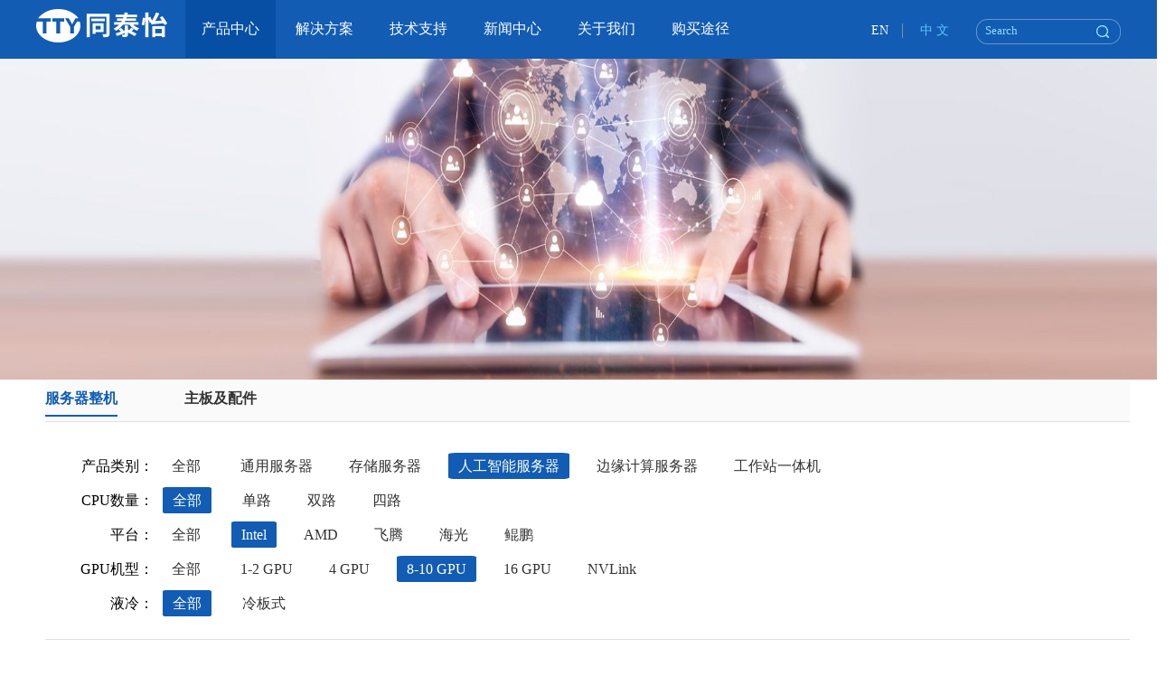

--- FILE ---
content_type: text/html; charset=utf-8
request_url: http://www.ttyinfo.com/Products/index/sid/11-0-14-15.html
body_size: 4674
content:
<!DOCTYPE html>
<html lang="zh-CN">
<head>
    
        <meta charset="UTF-8">
<meta http-equiv="x-ua-compatible" content="IE=edge, chrome=1">
<meta name="renderer" content="webkit">
<meta name="author" content="深圳方维网络科技有限公司  http://www.szfangwei.cn">


    
    
        <meta name="keywords" content="深圳市同泰怡信息技术有限公司">
<meta name="description" content="深圳市同泰怡信息技术有限公司">
<title>产品中心</title>
    
    
    <link rel="stylesheet" href="/Public/Home/css/products.css?v=20200709_15">
            <script src="/Public/Home/js/jquery-3.2.1.min.js"></script>

     
<script src="/Public/Common/validate/jquery.validate-1.13.1.js"></script>
<script src="/Public/Common/layer/layer.js"></script>

    <link rel="stylesheet" href="/Public/Home/css/style.css?v=20201201">
        
</head>
<body>
<!--Header-->

    <style type="text/css">
.n1 .each{
	width: 208px;
	height:150px;
    padding: 10px 10px;
}

</style>
<!--Header-->
<div class="header">
    <div class="layouts1">
        <div class="logo">
            <a href="/">
                <img src="/Uploads/config/20210407/thumb/606d7365c904c.png" height="auto" width="100%"/>
            </a>
        </div>
        <div class="lan_wrap">
            <div class="search-img">
                <input type="text" id="q" name="q" value="" size="13" placeholder="Search"/>
                <a onclick="gosearch()">&nbsp;&nbsp;&nbsp;</a>
            </div>
            <script>
                function gosearch() {
                    var q = $('#q').val();
                    window.location = "/Index/search.html?q=" + encodeURIComponent(q);
                }
            </script>
            <div class="language">
              
                <a href="/?l=en-us" class="on" >EN</a>
           
                <a href="/?l=zh-cn"   class="">中 文</a>
               
            </div>
        </div>
        <div class="nav">
            <ul class="bigul">
                <li class=" on">
                    <a href="/Products/index.html" class="per">产品中心</a>
                       <div class="sub_nav sub_nav2 n1 ">
                        <div class="layouts1 clearfix">
                            <span class="str"></span>
                            <div class="each rig">
                                    <span class="nav-img"><img src="/Uploads/products/20230602/thumb/64795619f195f.png"/></span>
                                    <ul>
                                        <li>
                                            <a class="each-big" href="http://www.ttyinfo.com/Products/index/sid/35-0-0-0.html">通用服务器</a>
                                        </li>
                                        <li>
                                                <a class="each-small" href="http://www.ttyinfo.com/Products/index/sid/35-28-0-0.html">单路服务器</a>
                                            </li><li>
                                                <a class="each-small" href="https://ttyinfo.com/Products/index/sid/35-34-0-0.html">双路服务器</a>
                                            </li><li>
                                                <a class="each-small" href="http://www.ttyinfo.com/Products/index/sid/35-25-0-0.html">四路服务器</a>
                                            </li>                                        
                                    </ul>
                                </div><div class="each rig">
                                    <span class="nav-img"><img src="/Uploads/products/20230602/thumb/647953a1a82e7.png"/></span>
                                    <ul>
                                        <li>
                                            <a class="each-big" href="http://www.ttyinfo.com/Products/index/sid/10-0-0-0.html">存储服务器</a>
                                        </li>
                                        <li>
                                                <a class="each-small" href="https://ttyinfo.com/Products/index/sid/10-0-14-0.html">Intel服务器</a>
                                            </li><li>
                                                <a class="each-small" href="https://ttyinfo.com/Products/index/sid/10-0-5-0.html">飞腾服务器</a>
                                            </li><li>
                                                <a class="each-small" href="https://ttyinfo.com/Products/index/sid/10-0-21-0.html">海光服务器</a>
                                            </li><li>
                                                <a class="each-small" href="https://ttyinfo.com/Products/index/sid/0-0-41-0.html">鲲鹏服务器</a>
                                            </li>                                        
                                    </ul>
                                </div><div class="each rig">
                                    <span class="nav-img"><img src="/Uploads/products/20230602/thumb/647953afe945d.png"/></span>
                                    <ul>
                                        <li>
                                            <a class="each-big" href="http://www.ttyinfo.com/Products/index/sid/11-0-0-0.html">人工智能服务器</a>
                                        </li>
                                        <li>
                                                <a class="each-small" href="http://www.ttyinfo.com/Products/index/sid/11-0-0-7.html">1-2 GPU机型</a>
                                            </li><li>
                                                <a class="each-small" href="http://www.ttyinfo.com/Products/index/sid/11-0-0-8.html">4 GPU机型</a>
                                            </li><li>
                                                <a class="each-small" href="http://www.ttyinfo.com/Products/index/sid/11-0-0-15.html">8-10 GPU机型</a>
                                            </li><li>
                                                <a class="each-small" href="https://www.ttyinfo.com/Products/index/sid/11-0-0-38.html">16 GPU机型</a>
                                            </li><li>
                                                <a class="each-small" href="http://www.ttyinfo.com/Products/index/sid/11-0-0-37.html">NVLink机型</a>
                                            </li>                                        
                                    </ul>
                                </div><div class="each rig">
                                    <span class="nav-img"><img src="/Uploads/products/20230602/thumb/647956258a47b.png"/></span>
                                    <ul>
                                        <li>
                                            <a class="each-big" href="http://www.ttyinfo.com/Products/index/sid/12-0-0-0.html">边缘计算服务器</a>
                                        </li>
                                        <li>
                                                <a class="each-small" href="http://www.ttyinfo.com/Products/index/sid/12-0-0-0.html">边缘计算服务器</a>
                                            </li>                                        
                                    </ul>
                                </div><div class="each rig">
                                    <span class="nav-img"><img src="/Uploads/products/20230602/thumb/64797e5bd1bf9.png"/></span>
                                    <ul>
                                        <li>
                                            <a class="each-big" href="http://www.ttyinfo.com/Products2/index/id/51.html">主板及配件</a>
                                        </li>
                                        <li>
                                                <a class="each-small" href="http://www.ttyinfo.com/Products2/index/id/51/sid/48.html">主板</a>
                                            </li><li>
                                                <a class="each-small" href="http://www.ttyinfo.com/Products2/index/id/51/sid/52.html">扩展卡</a>
                                            </li><li>
                                                <a class="each-small" href="http://www.ttyinfo.com/Products2/index/id/51/sid/55.html">标准机箱</a>
                                            </li>                                        
                                    </ul>
                                </div>                        </div>
                    </div>
                    
                    
                </li>
                <li class="">
                    <a href="/Solution/index.html" class="per">解决方案</a>

                    <div class="sub_nav sub_nav2 n2">
                        <div class="layouts1 clearfix">
                            <span class="str1"></span>
                            <div class="each">
                                    <a href="/Solution/index/cid/3.html">
                                        <span class="nav-img"><img src="/Uploads/solution/20180201/thumb/5a72b9b0b8f2e.jpg"/></span>
                                        <div class="each-big">政府基础设施</div>
                                        <div class="each-small">满足安全管控部门的信息处理，数据存储及管理等需求，保障信息安全。</div>
                                    </a>
                                </div><div class="each">
                                    <a href="/Solution/index/cid/2.html">
                                        <span class="nav-img"><img src="/Uploads/solution/20180201/thumb/5a72b9a3af004.jpg"/></span>
                                        <div class="each-big">金融</div>
                                        <div class="each-small">智能监控，实时数据分析，大数据分析，智能预判，等提供可靠的后台数据保障。</div>
                                    </a>
                                </div><div class="each">
                                    <a href="/Solution/index/cid/4.html">
                                        <span class="nav-img"><img src="/Uploads/solution/20241213/thumb/675bcc2ea6ba2.jpg"/></span>
                                        <div class="each-big">交通运输</div>
                                        <div class="each-small">满足数据采集、存储、处理及应用开发大数据基础支撑平台。</div>
                                    </a>
                                </div><div class="each">
                                    <a href="/Solution/index/cid/1.html">
                                        <span class="nav-img"><img src="/Uploads/solution/20241213/thumb/675bcc45182cc.jpg"/></span>
                                        <div class="each-big">数据中心</div>
                                        <div class="each-small">提供服务器虚拟化应用，数据中心集中管理等一系列服务。</div>
                                    </a>
                                </div>                        </div>
                    </div>
                </li>

                <li class="pors ">
                    <a href="/Support/index.html" class="per">技术支持</a>
                      <div class="sub_nav sub_nav4">
                        <span class="str"></span>
                        <ul>
                            <li>
                                <a  href="/Support/index.html">售后服务</a>
                            </li>
                            <li>
                               <a  href="/Support/policy.html">保修政策</a>
                            </li>
                               <li>
                               <a  href="/Support/download/cid/48.html">产品彩页下载</a>
                            </li><li>
                               <a  href="/Support/download/cid/85.html">用户手册下载</a>
                            </li><li>
                               <a  href="/Support/download/cid/68.html">固件下载</a>
                            </li><li>
                               <a  href="/Support/download/cid/75.html">驱动下载</a>
                            </li>                        </ul>
                    </div>
                </li>
                <li class="">
                    <a href="/News/index.html" class="per">新闻中心</a>
                </li>
                
            
            
                <li class="pors ">
                    <a href="/About/index.html" class="per">关于我们</a>
                    <div class="sub_nav sub_nav1">
                        <span class="str"></span>
                        <ul>
                            <li>
                                <a href="/About/index.html">公司介绍</a>
                            </li>
                            <li>
                                <a href="/About/culture.html">企业文化</a>
                            </li>
                            <li>
                                <a href="/About/history.html">发展历程</a>
                            </li>
                            <li>
                                <a href="/About/honor.html">荣誉资质</a>
                            </li>
                            <li>
                                <a href="/About/partner.html">生态体系</a>
                            </li>
                            <li>
                                <a href="/About/contact.html">联系我们</a>
                            </li>
                        </ul>
                    </div>
                </li>
                   <li class="">
                    <a href="/Store/index.html" class="per">购买途径</a>
                </li>
                
               

            </ul>
        </div>
    </div>
</div>

<!--end 头部 -->
<script>
    $(function () {
        $(".nav > ul > li").hover(function () {
            $(this).find(".sub_nav").stop().slideDown(300);
        }, function () {
            $(this).find(".sub_nav").hide();
        })
    });
</script>
<!--/Header-->
<!--/Header-->

<!--/Header-->
<!--Body-->

    <!--头部背景图片-->
    <div class="banner">
        <img src="/Uploads/config/20180424/thumb/5ade8bde16ba3.jpg" style="height: 355px;width: 100%;"/>    </div>
    
    <div class="content">
        <div class="title">
            <div class="content-title">
             <a class="touch" href="/Products/index.html">服务器整机</a> 
            <a href="/Products2/index/id/51.html">主板及配件</a>     
            </div>
        </div>
    </div>

    <!--选择框-->
    <div class="selectSum ">
        <div class="select">
            <div>产品类别：</div><div>CPU数量：</div><div>平台：</div><div>GPU机型：</div><div>液冷：</div>        </div>
        <div class="selected">
                <a class="" href="/Products/index/sid/0-0-14-15.html">全部</a>
                <a href="/Products/index/sid/35-0-14-15.html" class="">通用服务器</a><a href="/Products/index/sid/10-0-14-15.html" class="">存储服务器</a><a href="/Products/index/sid/11-0-14-15.html" class="spaned">人工智能服务器</a><a href="/Products/index/sid/12-0-14-15.html" class="">边缘计算服务器</a><a href="/Products/index/sid/42-0-14-15.html" class="">工作站一体机</a>            </div><div class="selected">
                <a class="spaned" href="/Products/index/sid/11-0-14-15.html">全部</a>
                <a href="/Products/index/sid/11-28-14-15.html" class="">单路</a><a href="/Products/index/sid/11-34-14-15.html" class="">双路</a><a href="/Products/index/sid/11-25-14-15.html" class="">四路</a>            </div><div class="selected">
                <a class="" href="/Products/index/sid/11-0-0-15.html">全部</a>
                <a href="/Products/index/sid/11-0-14-15.html" class="spaned">Intel</a><a href="/Products/index/sid/11-0-36-15.html" class="">AMD</a><a href="/Products/index/sid/11-0-5-15.html" class="">飞腾</a><a href="/Products/index/sid/11-0-21-15.html" class="">海光</a><a href="/Products/index/sid/11-0-41-15.html" class="">鲲鹏</a>            </div><div class="selected">
                <a class="" href="/Products/index/sid/11-0-14-0.html">全部</a>
                <a href="/Products/index/sid/11-0-14-7.html" class="">1-2 GPU</a><a href="/Products/index/sid/11-0-14-8.html" class="">4 GPU</a><a href="/Products/index/sid/11-0-14-15.html" class="spaned">8-10 GPU</a><a href="/Products/index/sid/11-0-14-38.html" class="">16 GPU</a><a href="/Products/index/sid/11-0-14-37.html" class="">NVLink</a>            </div><div class="selected">
                <a class="spaned" href="/Products/index/sid/11-0-14-15-0.html">全部</a>
                <a href="/Products/index/sid/11-0-14-15-40.html" class="">冷板式</a>            </div>        <div style="clear:both"></div>
    </div>

    <!--6大内容-->
    <div class="content">
        <div class="menu menur">
               <a  href="/Products/info/id/33.html"> <div class="menu-img"><img src="/Uploads/products/20260107/thumb/695db462e8955.png" width="580" height="336"/></div>
                <div class="menu-title">TG658V3 人工智能-AI服务器</div>
                <div class="menu-content">TG658V3是同泰怡推出的新一代旗舰级4U双路8卡GPU服务器产品，基于第四代/第五代英特尔® 至强® 可扩展处理器...</div>
                </a>
                <a  href="/Products/info/id/33.html" class="search-bg">查看详情</a>
            </div><div class="menu ">
               <a  href="/Products/info/id/48.html"> <div class="menu-img"><img src="/Uploads/products/20260107/thumb/695db6639d64c.png" width="580" height="336"/></div>
                <div class="menu-title">TG678V3 人工智能-AI服务器</div>
                <div class="menu-content">TG678V3是一款具有广泛用途的GPU服务器，支持第四代或第五代英特尔® 至强® 可扩展处理器，支持8张600W GPU，具...</div>
                </a>
                <a  href="/Products/info/id/48.html" class="search-bg">查看详情</a>
            </div><div class="menu menur">
               <a  href="/Products/info/id/72.html"> <div class="menu-img"><img src="/Uploads/products/20260107/thumb/695db614b502d.png" width="580" height="336"/></div>
                <div class="menu-title">TG678V4 人工智能-AI服务器</div>
                <div class="menu-content">TG678V4 是一款专为大模型推理而优化的 7U8卡 AI 服务器，基于英特尔®至强®6处理器，支持业界最新的 600W 算...</div>
                </a>
                <a  href="/Products/info/id/72.html" class="search-bg">查看详情</a>
            </div><div class="menu ">
               <a  href="/Products/info/id/70.html"> <div class="menu-img"><img src="/Uploads/products/20260107/thumb/695db4e5a6864.png" width="580" height="336"/></div>
                <div class="menu-title">TG658V4 人工智能-AI服务器</div>
                <div class="menu-content">TG658V4 是一款兼具训练和推理的具有广泛用途的 4U 8卡AI服务器，基于英特尔®至强®6处理器，支持业界多种主流...</div>
                </a>
                <a  href="/Products/info/id/70.html" class="search-bg">查看详情</a>
            </div><div class="menu menur">
               <a  href="/Products/info/id/69.html"> <div class="menu-img"><img src="/Uploads/products/20260107/thumb/695db6bde02f3.png" width="580" height="336"/></div>
                <div class="menu-title">TG988V3 人工智能-AI服务器</div>
                <div class="menu-content">TG988V3是一款旗舰级训推一体AI服务器，支持8个符合UBB2.0规范的高性能OAM GPU模组，支持第四代或第五代英特尔...</div>
                </a>
                <a  href="/Products/info/id/69.html" class="search-bg">查看详情</a>
            </div><div class="menu ">
               <a  href="/Products/info/id/75.html"> <div class="menu-img"><img src="/Uploads/products/20260113/thumb/6965b5a5bff70.png" width="580" height="336"/></div>
                <div class="menu-title">TG668V4 人工智能-AI服务器</div>
                <div class="menu-content">TG668V4 是一款兼具训练和推理的具有广泛用途的6U8卡AI 服务器，基于英特尔®至强®6处理器，支持业界多种主流 ...</div>
                </a>
                <a  href="/Products/info/id/75.html" class="search-bg">查看详情</a>
            </div>    </div>
    <!--
    <div class="footer-mess1">
        <a>加载更多...</a>
    </div>
    -->
    <div class="pagination">
          <a class="number on">1</a><a class="number" href="/Products/index/sid/11-0-14-15/p/2.html">2</a> <a class="next big" href="/Products/index/sid/11-0-14-15/p/2.html">▸</a>     </div>

<!--/Body-->
<!--Footer-->

    <!--footer-->
<div class="footer">
    <div class="sumfooter">
        <div class="footers1">
            <div class="footer1">
                <div class="footer-bold">
                    <a href="/Products/index.html">产品中心</a>
                </div>
                
                
                   <div>
                        <a  href="/Products/index.html">服务器整机</a> 
                    </div>
                <div>
                         <a href="/Products2/index/id/51.html">主板及配件</a>
                    </div>            </div>
            <div class="footer1">
                <div class="footer-bold">
                    <a href="/Solution/index.html">解决方案</a>
                </div>
                <div>
                        <a href="/Solution/index/cid/3.html">政府基础设施</a>
                    </div><div>
                        <a href="/Solution/index/cid/2.html">金融</a>
                    </div><div>
                        <a href="/Solution/index/cid/4.html">交通运输</a>
                    </div><div>
                        <a href="/Solution/index/cid/1.html">数据中心</a>
                    </div>            </div>
            <div class="footer1">
                <div class="footer-bold">
                    <a href="/Support/index.html">技术支持</a>
                </div>
            
                 <div>
                  <a href="/Support/index.html">售后服务</a>
                </div>
                  <div>
                  <a  href="/Support/policy.html">保修政策</a>
                 </div>
                
                   <div>
                        <a href="/Support/download/cid/48.html">产品彩页下载</a>
                    </div><div>
                        <a href="/Support/download/cid/85.html">用户手册下载</a>
                    </div><div>
                        <a href="/Support/download/cid/68.html">固件下载</a>
                    </div><div>
                        <a href="/Support/download/cid/75.html">驱动下载</a>
                    </div>          

            </div>
            <div class="footer1">
                <div class="footer-bold">
                    <a href="/About/index.html">关于我们</a>
                </div>

                <div>
                    <a href="/About/index.html">公司介绍</a>
                </div>

                <div >
                    <a href="/About/culture.html">企业文化</a>
                </div>
                <div>
                    <a href="/About/history.html">发展历程</a>
                </div>
                <div>
                    <a href="/About/honor.html">荣誉资质</a>
                </div>
                <div>
                    <a href="/About/partner.html">生态体系</a>
                </div>
                <div>
                    <a href="/About/contact.html">联系我们</a>
                </div>
            </div>
        </div>

        <div class="footers2">
            <div class="footer2-1">
                <div class="footer-bold">
                    <a href="/About/contact.html">深圳市同泰怡信息技术有限公司</a>
                </div>
                <div class="phone">
                    服务热线：4006528669                </div>
                <div class="call">
                    电话：0755-2692 4294                </div>
                <div class="fax" style=" background-image:url(/Public/Home/images/footer-email.jpg)">
                    邮箱：marketing@ttyinfo.com                </div>
                <div class="loc">
                    地址：深圳市 南山区 高新南七道深圳市数字技术园B2栋2楼A区                </div>
            </div>
        </div>
        
        <div class="footer3">
                <div class="code">
                    <img src="/Uploads/config/20210407/thumb/606d738eccaee.jpg" />
                    <div class="weixin">微信公众号</div>
                </div>
                <div class="share">
                <a class="https://www.douyin.com/user/MS4wLjABAAAAWKeNh_5Z7jtVLiEKZ7SOm_b9FizHTI-fQZwut5GR2raD2qQtivKWhWwONw8zlDpx" href="https://www.douyin.com/user/MS4wLjABAAAAWKeNh_5Z7jtVLiEKZ7SOm_b9FizHTI-fQZwut5GR2raD2qQtivKWhWwONw8zlDpx">
                        <img src="/Uploads/partner/20240129/65b708cc18185.png" alt="">
                    </a><a class="https://space.bilibili.com/3546581835975004?spm_id_from=333.1007.0.0" href="https://space.bilibili.com/3546581835975004?spm_id_from=333.1007.0.0">
                        <img src="/Uploads/partner/20240129/65b7093569ab0.png" alt="">
                    </a>          
                </div>
            </div>
        
    </div>
    <div style="clear:both;"></div>

    <div class="footer4">
        Copyright © 深圳市同泰怡信息技术有限公司 All rights reserved  <a href="https://beian.miit.gov.cn/" target="_blank">粤ICP备17164985号-1</a> <a href="https://www.szfangwei.cn" title="网站建设"
                target="_blank">技术支持</a>:<a href="https://www.fwwl.net" title="深圳网站建设" target="_blank">深圳网站建设</a>
    </div>
</div>
<!--/footer-->

<!--/Footer-->
<!--Others-->

<!--/Others-->
</body>
</html>

--- FILE ---
content_type: text/css
request_url: http://www.ttyinfo.com/Public/Home/css/products.css?v=20200709_15
body_size: 2937
content:
/*æ•´ç«™æ ·å¼*/

html,
body,
dl,
dd,
img,
form,
div,
ul,
ol,
li,
h1,
h2,
h3,
h4,
h5,
h6,
p,
button,
input {
	margin: 0;
	padding: 0;
	border: 0;
}

input,
textarea,
button {
	padding: 0;
	font-family: Verdana, Arial;
}

h1,
h2,
h3,
h4,
h5,
h6 {
	font-weight: normal;
}

ul,
ol,
li {
	list-style-type: none;
}

body {
	min-width: 1300px;
	font-family: "微软雅黑";
}


/*img{border:0;vertical-align:middle}*/

select,
input,
textarea,
button {
	vertical-align: middle;
	outline: none;
	font-family: 'Microsoft Yahei';
}

table {
	border-collapse: collapse;
	border-spacing: 0
}

iframe {
	border: none;
}

img {
	border: 0;
}

i,
em {
	font-style: normal;
}

input[type=submit]:hover,
button:hover {
	cursor: pointer;
}

a {
	color: #333;
	cursor: pointer;
}

a:link {
	text-decoration: none;
}

a:visited {
	text-decoration: none;
}

a:hover {
	text-decoration: none;
	cursor: pointer;
}

a:active {
	text-decoration: none;
}

.hidden {
	display: none;
	visibility: hidden;
}

.wrap {
	border: 0;
	padding: 0;
	width: 1100px;
	margin: 0 auto;
	*zoom: 1;
}

.wrap:after {
	clear: both;
	content: "";
	display: table;
}

.clear {
	clear: both;
	font-size: 0;
	line-height: 0;
	height: 0;
	visibility: hidden;
}

.clearfix:before,
.clearfix:after {
	content: "";
	display: table;
}

.clearfix:after {
	clear: both;
}

.clearfix {
	zoom: 1;
}

.fl {
	float: left;
}

.fr {
	float: right;
}

.pors {
	position: relative;
}

.tl {
	text-align: left;
}

.tc {
	text-align: center;
}

.tr {
	text-align: right;
}

.layouts {
	width: 1200px;
	margin: 0 auto;
	position: relative;
}

.layouts1 {
	width: 1200px;
	height: 65px;
	margin: 0 auto;
	background-color: #125cb3;
}

.layouts:after {
	content: "";
	display: table;
	clear: both;
}

.layouts1 .each {
	padding: 20px 10px;
	/*display: inline-block;*/
	float: left;
	padding-left: 0px;
}

.each .each-small {
	width: 277px;
	color: #000000;
	font-family: "微软雅黑";
	text-align: left;
	/*margin-left: 10px;*/
}
.n1 .each{
	width: 208px;
	height:150px;
	/*padding:30px;*/
}
.n1 .each .each-big{
	margin-top: -5px;
}
.n1 .rig{
	border-left:1px solid #E4E4E4;
	padding-left:30px;
}
.n1 a:hover{
	color: #125CB3;
}
.each .each-big {
	/*width: 277px;*/
	color: #000000;
	font-family: "微软雅黑";
	font-size: 22px;
	text-align: left;
	/*margin-left: 10px;*/
}
.n1 .each-small{
	padding-left:5px;
	font-size: 16px;
}
.n1 .nav-img img{
	float: left;
	padding-right: 10px;
} 
.clear {
	clear: both;
}
.nav .n1 .nav-img{
	width: 35px;
	height: 28px;
}
.each ul{
	padding-left:50px;
	vertical-align: middle;
}
/* å¤´éƒ¨ */

.header .logo {
	float: left;
	padding-top: 20px;
}

.header .logo img {
	margin-top: -10px;
}

.header .lan_wrap {
	float: right;
	padding-top: 25px;
	font-size: 14px;
}

.header .lan_wrap a {
	display: inline-block;
	padding: 0 15px;
	color: #5bc7ff;
	/*line-height:1;*/
	border-right: 1px solid #878b93;
}

.header .lan_wrap a:last-child {
	padding: 0 0 0 15px;
	border-right: 0 none;
}

.header .lan_wrap a.on,
.header .lan_wrap a:hover {
	color: #FFFFFF;
}

.header {
	background-color: #125cb3;
	position: fixed;
	top: 0;
	left: 0;
	z-index: 999;
	width: 100%;
}

.nav {
	text-align: center;
}

.nav>ul>li {
	display: inline-block;
	margin-top: -1px;
}

.nav .per {
	display: block;
	height:65px;
	/*padding: 0 22px;*/
	width: 100px;
	text-align: center;
	font-size: 16px;
	color: #FFFFFF;
	line-height:65px;
}
.nav .bigul{
	float: left;
	padding-left:20px;
}
.nav .on .per {
	color: #FFFFFF;
	background-color: #064fa5;
}

.nav .per:hover {
	background-color: #064fa5;
	color: #FFFFFF;
}

.sub_nav {
	z-index: 2;
	position: absolute;
	left: 0;
	top: 70px;
	display: none;
	background-color: #fff;
	/*margin-top: -10px;*/
}

.sub_nav a {
	display: block;
	/*padding-left:23px;*/
	font-size: 14px;
	color: #999;
	line-height: 35px;
	text-align: center;
}

.sub_nav1 {
	margin-top: -5px;
	width: 1920px;
	margin-left: -1000px;
	min-height:30px;
	padding: 10px 0 10px 0;
	/*padding-bottom: 15px;*/
	background-color: #FFFFFF;
}


.sub_nav1 li{
	display: inline-block;
	width: 180px;
	text-align: left;
	padding-left: -100px;
}


.sub_nav1 li a {
	line-height: 40px;
	color: #000000;
	font-size:18px;
	display: inline-block;
	text-align: left;
}
.sub_nav1 li a:hover {
	color: #4b79be;
	background-color: #FFFFFF;
	/*text-decoration: underline;*/
}

.n2 .each{
	padding-left: 0px;
	padding-right: 20px;
}
.sub_nav2 {
	margin-top: -5px;
	width: 100%;
	min-height: 230px;
	/*padding-bottom: 15px;*/
	background-color: #FFFFFF;
	
}
.sub_nav2 .str{
	position: relative;
    left:18%;
    top: -10px;
    display: block;
    width: 0;
    height: 0;
    margin-left: -10px;
    border-bottom: 10px solid #FFFFFF;
    border-left: 10px solid transparent;
    border-right: 10px solid transparent;
}
.sub_nav2 .str1{
	position: relative;
    /*left:50%;*/
    top: -10px;
    left:27%;
    display: block;
    width: 0;
    height: 0;
    margin-left: -10px;
    border-bottom: 10px solid #FFFFFF;
    border-left: 10px solid transparent;
    border-right: 10px solid transparent;
}
.sub_nav1 .str{
	position: absolute;
    left:56.5%;
    top: -10px;
    display: block;
    width: 0;
    height: 0;
    margin-left: -10px;
    border-bottom: 10px solid #FFFFFF;
    border-left: 10px solid transparent;
    border-right: 10px solid transparent;
}
.sub_nav2 .layouts1 {
	background-color: #FFFFFF;
	display: inline-block;
}
.main {
	min-width: 1300px;
}

.lan_wrap .search-img {
	background-image: url(../images/search_bg.png);
	width: 160px;
	height: 30px;
	float: right;
	margin-top: -5px;
	margin-left: 30px;
}

.lan_wrap .language {
	float: right;
}

.nav .nav-img {
	height: 200px;
	width: 270px;
}
.n2{
	min-height:340px;
}

/*body*/
.n2 .right2{
	padding-left: 0px;
	padding-right: 23.5px;
}
.banner{
	padding-top:65px;
	height: 350px;
}
.content{
	width:1200px;
	margin:0 auto
}

.content .title{
	font-size: 16px;
	background-color:#fafafa;
	border-bottom: 1px solid #e0e0e0;
	border-top: 1px solid #e0e0e0;

}
.content .content-title{
	width: 1200px;
	line-height: 50px;
	margin: 0px auto;
}
.content-title a{
	font-weight: bold;
	margin-right: 70px;
	color: #333333;
}
.content .title .content-title a:hover,.title .content-title .touch,.title .content-title a:active{
	color: #125CB3;
	padding-bottom: 10px;
	border-bottom: 2px solid #125CB3;
}

.selectSum .select{
	width: 120px;
	text-align: right;
	font-size: 16px;
	line-height:38px;
	padding: 0px 0px;
	float: left;
}
.selectSum{
	width: 1200px;
	margin: 0px auto;
	border-bottom: 1px solid #e0e0e0;
	padding-top: 30px;
	padding-bottom:20px;
}
.selectSum .selected{
	width: 1050px;
	float: left;
	line-height: 38px;
}
.selectSum .selected a{
	width: auto;
	height: 38px;
	margin: 0px 10px;
	padding: 5px 10px;
	/*border: 1px solid transparent;*/
}
.selectSum .selected a:hover{
	/*border: 1px solid #FFFFFF;*/
	border-radius: 6%;
	background-color: #125CB3;
	color: white;
}
.selectSum .selected .spaned{
	border-radius: 6%;
	background-color: #125CB3;
	color: white;
	border: 1px solid transparent;
}

/*6å¤§å†…å®¹*/
/*
.content{
	width: 1200px;
	margin: 15px auto;
}
*/
.content:after{
	clear: both;
	content: " ";
	display: table;
}
     .footer-mess1{
     	width:180px;
     	height:45px;
     	margin: 30px auto;
     	/*padding: 30px;*/
     }
     .footer-mess1 a{
     	padding: 15px 50px;
     	width:180px;
     	height:45px;
     	color: #666666;
     	background-color: #f7f7f7;
     	border: 1px solid #E4E4E4;
     }
.content .menu{
	float: left;
	width: 580px;
	height: 550px;
	background-color:#f7f7f7 ;
	margin: 15px 0px;
	
}
.content .menur{
	margin-right: 20px;
}
.content .menu-img img{
	
	border: 1px solid #E4E4E4;
	width: 580px;
	height: 336px;
	overflow: hidden;
}

.content .menu-title{
	font-size: 18px;
	padding-left: 20px;
	padding-right: 20px;
	padding-top: 20px;
	overflow: hidden;
	text-overflow: ellipsis;
	white-space: nowrap
}
.menu .menu-content{
	font-size: 16px;
	line-height:32px;
	padding:10px 20px;
	overflow: hidden;
	text-overflow: ellipsis;
	display: -webkit-box;
	-webkit-line-clamp: 2;
	-webkit-box-orient: vertical
}
.menu:hover .menu-title{
	color: #125cb3;
}
.menu .menu-look{
	padding:0px 20px;
}
/*é¡µè„š*/
.footer  .footer-bold a{
	font-family: 'Microsoft Yahei';
	font-size: 16px;
	font-weight: bold;
	color: #FFFFFF;
	line-height: 60px;
}
.footer  a{
	font-family: 'Microsoft Yahei';
	font-size: 14px;
	font-weight: normal;
	color: #E4E4E4;
	line-height: 30px;
}

.footer .footer1{
	float: left;
	width: 170px;
	margin: 0px;
}

.footer .footer2-1 div{
	font-family: "å¾®è½¯é›…é»‘";
	font-size: 14px;
	font-weight: normal;
	color: #E4E4E4;
	line-height: 30px;
}
.footer .footers1{
	border-right: 1px solid #2174b5;
	height: 250px;
	width: 680px;
	float: left;
	padding-top: 15px;
}
.footer .footers2{
	width: 300px;
	float: left;
	padding-top: 15px;
	padding-left: 30px;
	
}
.footer .footer3{
	padding-top: 40px;
	width: 120px;
	float: left;
	margin-left:60px;
}
.footer .phone{
	background-image: url(../images/footer-phone.jpg);
	background-repeat: no-repeat;
	width: 300px;
	padding-left:40px;
	padding-top: -5px;
	height: 30px;
}
.footer .call{
	background-image: url(../images/footer-call.jpg);
	background-repeat: no-repeat;
	width: 300px;
	padding-left:40px;
	padding-top: -5px;
	height: 30px;
}
.footer .fax{
	background-image: url(../images/footer-fax.jpg);
	background-repeat: no-repeat;
	width: 300px;
	padding-left:40px;
	padding-top: -5px;
	height: 30px;
}
.footer .loc{
	background-image: url(../images/footer-loc.jpg);
	background-repeat: no-repeat;
	width: 300px;
	padding-left:40px;
	padding-top: -10px;
	height: 40px;
	 clear:both;
	 /*text-align:center;*/
}
.footer3 .weixin{
	text-align: center;
	vertical-align: middle;
	width: 120px;
}
.footer .sumfooter{
	height: 266px;
	width: 1200px;
	margin: 0 auto;
	background-color: #125CB3;
	border-bottom: 1px solid #2174b5;
}
.footer .footer4{
	text-align: center;
	padding-top: 10px;
	background-color: #125CB3;
	min-width: 1200px;
	/*height: 50px;*/
}
.footer{
	margin:auto 0;
	height: 310px;
	width: 100%;
		background-color: #125cb3;
		color: #E4E4E4;
}
.search-img input{
	margin: 6px 10px;
	background-color: transparent;
	color: #FFFFFF;
}
 ::-webkit-input-placeholder {/*Chrome/Safari*/
     color:#92daff;
     }
     : :-moz-placeholder {/*Firefox*/
     color:#92daff;
     }
     ã€€: :-ms-input-placeholder {/*IE*/
        color:#92daff;
     } 
	 
	 
	 .pagination{
	width: 1200px;
	margin: 0px auto;
	text-align: center;
	height: 75px;
	vertical-align: middle;
	padding-top:28px;
}
.pagination .big{
	font-weight: bold;
	font-size:25px;
	padding-top: 0px;
	height:35px;
}
.pagination a{	
	width: 38px;
	height:30px;
	border: 1px solid #c6c6c6;
	font-size: 16px;
	vertical-align: middle;
	border-radius:5%;
	padding-top:5px;
	display: inline-block;
	margin: 0px 5px;
}
.pagination a:hover,.pagination .on{
	
	border: 1px solid transparent;
	background-color: #2174B5;
	color: #FFFFFF;
}
     /*4.23*/
     a.search-bg{
	display: block;
	background: url(../images/look.png) center center no-repeat;
	width: 100px;
	height: 30px;
	font-size: 12px;
	color: #FFFFFF!important;
	line-height: 30px;
	padding: 0px;
	padding-left: 18px;
	text-align: left;
	margin-left: 20px;
	
}

--- FILE ---
content_type: text/css
request_url: http://www.ttyinfo.com/Public/Home/css/style.css?v=20201201
body_size: 480
content:


.sub_nav3 {
	margin-top: -5px;
	width: 1920px;
	margin-left: -538px;
	min-height:30px;
	padding: 10px;
	/*padding-bottom: 15px;*/
	background-color: #FFFFFF;
}

.sub_nav3 ul{
	width:1200px;
	text-align:left;
	margin-left:528px;
	
}

.sub_nav3 .str{
	position: absolute;
    left:30.5%;
    top: -10px;
    display: block;
    width: 0;
    height: 0;
    margin-left: -10px;
    border-bottom: 10px solid #FFFFFF;
    border-left: 10px solid transparent;
    border-right: 10px solid transparent;
}

.sub_nav3 li{
	display: inline-block;
	width: 230px;
	text-align: left;
	padding-left: -100px;
}
.sub_nav3 li a {
	line-height: 40px;
	color: #000000;
	font-size:18px;
	display: inline-block;
	text-align: left;
}
.sub_nav3 li a:hover {
	color: #4b79be;
	background-color: #FFFFFF;
	/*text-decoration: underline;*/
}




.sub_nav4 {
	margin-top: -5px;
	width: 1920px;
	margin-left: -720px;
	min-height:30px;
	padding: 10px;
	/*padding-bottom: 15px;*/
	background-color: #FFFFFF;
}

.sub_nav4 li{
	display: inline-block;
	width: 230px;
	text-align: left;
	padding-left: -100px;
}
.sub_nav4 li a {
	line-height: 40px;
	color: #000000;
	font-size:18px;
	display: inline-block;
	text-align: left;
}
.sub_nav4 li a:hover {
	color: #4b79be;
	background-color: #FFFFFF;
	/*text-decoration: underline;*/
}

.sub_nav4 .str{
	position: absolute;
    left:39.7%;
    top: -10px;
    display: block;
    width: 0;
    height: 0;
    margin-left: -10px;
    border-bottom: 10px solid #FFFFFF;
    border-left: 10px solid transparent;
    border-right: 10px solid transparent;
}


.footer .share{
	font-size: 0;
	text-align: center;
	margin-top: 15px;
}

.footer .share a{
	display: inline-block;
	vertical-align: top;
	width: 30px;
	margin: 0 3px;
}

.footer .share img{
	max-width: 100%;
}



--- FILE ---
content_type: application/javascript
request_url: http://www.ttyinfo.com/Public/Common/validate/jquery.validate-1.13.1.js
body_size: 11288
content:
/*!
 * jQuery Validation Plugin v1.13.1
 *
 * http://jqueryvalidation.org/
 *
 * Copyright (c) 2014 Jörn Zaefferer
 * Released under the MIT license
 */
(function( factory ) {
	if ( typeof define === "function" && define.amd ) {
		define( ["jquery"], factory );
	} else {
		factory( jQuery );
	}
}(function( $ ) {

$.extend($.fn, {
	// http://jqueryvalidation.org/validate/
	validate: function( options ) {

		// if nothing is selected, return nothing; can't chain anyway
		if ( !this.length ) {
			if ( options && options.debug && window.console ) {
				console.warn( "Nothing selected, can't validate, returning nothing." );
			}
			return;
		}

		// check if a validator for this form was already created
		var validator = $.data( this[ 0 ], "validator" );
		if ( validator ) {
			return validator;
		}

		// Add novalidate tag if HTML5.
		this.attr( "novalidate", "novalidate" );

		validator = new $.validator( options, this[ 0 ] );
		$.data( this[ 0 ], "validator", validator );

		if ( validator.settings.onsubmit ) {

			this.validateDelegate( ":submit", "click", function( event ) {
				if ( validator.settings.submitHandler ) {
					validator.submitButton = event.target;
				}
				// allow suppressing validation by adding a cancel class to the submit button
				if ( $( event.target ).hasClass( "cancel" ) ) {
					validator.cancelSubmit = true;
				}

				// allow suppressing validation by adding the html5 formnovalidate attribute to the submit button
				if ( $( event.target ).attr( "formnovalidate" ) !== undefined ) {
					validator.cancelSubmit = true;
				}
			});

			// validate the form on submit
			this.submit( function( event ) {
				if ( validator.settings.debug ) {
					// prevent form submit to be able to see console output
					event.preventDefault();
				}
				function handle() {
					var hidden, result;
					if ( validator.settings.submitHandler ) {
						if ( validator.submitButton ) {
							// insert a hidden input as a replacement for the missing submit button
							hidden = $( "<input type='hidden'/>" )
								.attr( "name", validator.submitButton.name )
								.val( $( validator.submitButton ).val() )
								.appendTo( validator.currentForm );
						}
						result = validator.settings.submitHandler.call( validator, validator.currentForm, event );
						if ( validator.submitButton ) {
							// and clean up afterwards; thanks to no-block-scope, hidden can be referenced
							hidden.remove();
						}
						if ( result !== undefined ) {
							return result;
						}
						return false;
					}
					return true;
				}

				// prevent submit for invalid forms or custom submit handlers
				if ( validator.cancelSubmit ) {
					validator.cancelSubmit = false;
					return handle();
				}
				if ( validator.form() ) {
					if ( validator.pendingRequest ) {
						validator.formSubmitted = true;
						return false;
					}
					return handle();
				} else {
					validator.focusInvalid();
					return false;
				}
			});
		}

		return validator;
	},
	// http://jqueryvalidation.org/valid/
	valid: function() {
		var valid, validator;

		if ( $( this[ 0 ] ).is( "form" ) ) {
			valid = this.validate().form();
		} else {
			valid = true;
			validator = $( this[ 0 ].form ).validate();
			this.each( function() {
				valid = validator.element( this ) && valid;
			});
		}
		return valid;
	},
	// attributes: space separated list of attributes to retrieve and remove
	removeAttrs: function( attributes ) {
		var result = {},
			$element = this;
		$.each( attributes.split( /\s/ ), function( index, value ) {
			result[ value ] = $element.attr( value );
			$element.removeAttr( value );
		});
		return result;
	},
	// http://jqueryvalidation.org/rules/
	rules: function( command, argument ) {
		var element = this[ 0 ],
			settings, staticRules, existingRules, data, param, filtered;

		if ( command ) {
			settings = $.data( element.form, "validator" ).settings;
			staticRules = settings.rules;
			existingRules = $.validator.staticRules( element );
			switch ( command ) {
			case "add":
				$.extend( existingRules, $.validator.normalizeRule( argument ) );
				// remove messages from rules, but allow them to be set separately
				delete existingRules.messages;
				staticRules[ element.name ] = existingRules;
				if ( argument.messages ) {
					settings.messages[ element.name ] = $.extend( settings.messages[ element.name ], argument.messages );
				}
				break;
			case "remove":
				if ( !argument ) {
					delete staticRules[ element.name ];
					return existingRules;
				}
				filtered = {};
				$.each( argument.split( /\s/ ), function( index, method ) {
					filtered[ method ] = existingRules[ method ];
					delete existingRules[ method ];
					if ( method === "required" ) {
						$( element ).removeAttr( "aria-required" );
					}
				});
				return filtered;
			}
		}

		data = $.validator.normalizeRules(
		$.extend(
			{},
			$.validator.classRules( element ),
			$.validator.attributeRules( element ),
			$.validator.dataRules( element ),
			$.validator.staticRules( element )
		), element );

		// make sure required is at front
		if ( data.required ) {
			param = data.required;
			delete data.required;
			data = $.extend( { required: param }, data );
			$( element ).attr( "aria-required", "true" );
		}

		// make sure remote is at back
		if ( data.remote ) {
			param = data.remote;
			delete data.remote;
			data = $.extend( data, { remote: param });
		}

		return data;
	}
});

// Custom selectors
$.extend( $.expr[ ":" ], {
	// http://jqueryvalidation.org/blank-selector/
	blank: function( a ) {
		return !$.trim( "" + $( a ).val() );
	},
	// http://jqueryvalidation.org/filled-selector/
	filled: function( a ) {
		return !!$.trim( "" + $( a ).val() );
	},
	// http://jqueryvalidation.org/unchecked-selector/
	unchecked: function( a ) {
		return !$( a ).prop( "checked" );
	}
});

// constructor for validator
$.validator = function( options, form ) {
	this.settings = $.extend( true, {}, $.validator.defaults, options );
	this.currentForm = form;
	this.init();
};

// http://jqueryvalidation.org/jQuery.validator.format/
$.validator.format = function( source, params ) {
	if ( arguments.length === 1 ) {
		return function() {
			var args = $.makeArray( arguments );
			args.unshift( source );
			return $.validator.format.apply( this, args );
		};
	}
	if ( arguments.length > 2 && params.constructor !== Array  ) {
		params = $.makeArray( arguments ).slice( 1 );
	}
	if ( params.constructor !== Array ) {
		params = [ params ];
	}
	$.each( params, function( i, n ) {
		source = source.replace( new RegExp( "\\{" + i + "\\}", "g" ), function() {
			return n;
		});
	});
	return source;
};

$.extend( $.validator, {

	defaults: {
		messages: {},
		groups: {},
		rules: {},
		errorClass: "error",
		validClass: "valid",
		errorElement: "label",
		focusCleanup: false,
		focusInvalid: true,
		errorContainer: $( [] ),
		errorLabelContainer: $( [] ),
		onsubmit: true,
		ignore: ":hidden",
		ignoreTitle: false,
		onfocusin: function( element ) {
			this.lastActive = element;

			// Hide error label and remove error class on focus if enabled
			if ( this.settings.focusCleanup ) {
				if ( this.settings.unhighlight ) {
					this.settings.unhighlight.call( this, element, this.settings.errorClass, this.settings.validClass );
				}
				this.hideThese( this.errorsFor( element ) );
			}
		},
		onfocusout: function( element ) {
			if ( !this.checkable( element ) && ( element.name in this.submitted || !this.optional( element ) ) ) {
				this.element( element );
			}
		},
		onkeyup: function( element, event ) {
			if ( event.which === 9 && this.elementValue( element ) === "" ) {
				return;
			} else if ( element.name in this.submitted || element === this.lastElement ) {
				this.element( element );
			}
		},
		onclick: function( element ) {
			// click on selects, radiobuttons and checkboxes
			if ( element.name in this.submitted ) {
				this.element( element );

			// or option elements, check parent select in that case
			} else if ( element.parentNode.name in this.submitted ) {
				this.element( element.parentNode );
			}
		},
		highlight: function( element, errorClass, validClass ) {
			if ( element.type === "radio" ) {
				this.findByName( element.name ).addClass( errorClass ).removeClass( validClass );
			} else {
				$( element ).addClass( errorClass ).removeClass( validClass );
			}
		},
		unhighlight: function( element, errorClass, validClass ) {
			if ( element.type === "radio" ) {
				this.findByName( element.name ).removeClass( errorClass ).addClass( validClass );
			} else {
				$( element ).removeClass( errorClass ).addClass( validClass );
			}
		}
	},

	// http://jqueryvalidation.org/jQuery.validator.setDefaults/
	setDefaults: function( settings ) {
		$.extend( $.validator.defaults, settings );
	},

	messages: {
		required: "This field is required.",
		remote: "Please fix this field.",
		email: "Please enter a valid email address.",
		url: "Please enter a valid URL.",
		date: "Please enter a valid date.",
		dateISO: "Please enter a valid date ( ISO ).",
		number: "Please enter a valid number.",
		digits: "Please enter only digits.",
		creditcard: "Please enter a valid credit card number.",
		equalTo: "Please enter the same value again.",
		maxlength: $.validator.format( "Please enter no more than {0} characters." ),
		minlength: $.validator.format( "Please enter at least {0} characters." ),
		rangelength: $.validator.format( "Please enter a value between {0} and {1} characters long." ),
		range: $.validator.format( "Please enter a value between {0} and {1}." ),
		max: $.validator.format( "Please enter a value less than or equal to {0}." ),
		min: $.validator.format( "Please enter a value greater than or equal to {0}." )
	},

	autoCreateRanges: false,

	prototype: {

		init: function() {
			this.labelContainer = $( this.settings.errorLabelContainer );
			this.errorContext = this.labelContainer.length && this.labelContainer || $( this.currentForm );
			this.containers = $( this.settings.errorContainer ).add( this.settings.errorLabelContainer );
			this.submitted = {};
			this.valueCache = {};
			this.pendingRequest = 0;
			this.pending = {};
			this.invalid = {};
			this.reset();

			var groups = ( this.groups = {} ),
				rules;
			$.each( this.settings.groups, function( key, value ) {
				if ( typeof value === "string" ) {
					value = value.split( /\s/ );
				}
				$.each( value, function( index, name ) {
					groups[ name ] = key;
				});
			});
			rules = this.settings.rules;
			$.each( rules, function( key, value ) {
				rules[ key ] = $.validator.normalizeRule( value );
			});

			function delegate( event ) {
				var validator = $.data( this[ 0 ].form, "validator" ),
					eventType = "on" + event.type.replace( /^validate/, "" ),
					settings = validator.settings;
				if ( settings[ eventType ] && !this.is( settings.ignore ) ) {
					settings[ eventType ].call( validator, this[ 0 ], event );
				}
			}
			$( this.currentForm )
				.validateDelegate( ":text, [type='password'], [type='file'], select, textarea, " +
					"[type='number'], [type='search'] ,[type='tel'], [type='url'], " +
					"[type='email'], [type='datetime'], [type='date'], [type='month'], " +
					"[type='week'], [type='time'], [type='datetime-local'], " +
					"[type='range'], [type='color'], [type='radio'], [type='checkbox']",
					"focusin focusout keyup", delegate)
				// Support: Chrome, oldIE
				// "select" is provided as event.target when clicking a option
				.validateDelegate("select, option, [type='radio'], [type='checkbox']", "click", delegate);

			if ( this.settings.invalidHandler ) {
				$( this.currentForm ).bind( "invalid-form.validate", this.settings.invalidHandler );
			}

			// Add aria-required to any Static/Data/Class required fields before first validation
			// Screen readers require this attribute to be present before the initial submission http://www.w3.org/TR/WCAG-TECHS/ARIA2.html
			$( this.currentForm ).find( "[required], [data-rule-required], .required" ).attr( "aria-required", "true" );
		},

		// http://jqueryvalidation.org/Validator.form/
		form: function() {
			this.checkForm();
			$.extend( this.submitted, this.errorMap );
			this.invalid = $.extend({}, this.errorMap );
			if ( !this.valid() ) {
				$( this.currentForm ).triggerHandler( "invalid-form", [ this ]);
			}
			this.showErrors();
			return this.valid();
		},

		checkForm: function() {
			this.prepareForm();
			for ( var i = 0, elements = ( this.currentElements = this.elements() ); elements[ i ]; i++ ) {
				this.check( elements[ i ] );
			}
			return this.valid();
		},

		// http://jqueryvalidation.org/Validator.element/
		element: function( element ) {
			var cleanElement = this.clean( element ),
				checkElement = this.validationTargetFor( cleanElement ),
				result = true;

			this.lastElement = checkElement;

			if ( checkElement === undefined ) {
				delete this.invalid[ cleanElement.name ];
			} else {
				this.prepareElement( checkElement );
				this.currentElements = $( checkElement );

				result = this.check( checkElement ) !== false;
				if ( result ) {
					delete this.invalid[ checkElement.name ];
				} else {
					this.invalid[ checkElement.name ] = true;
				}
			}
			// Add aria-invalid status for screen readers
			$( element ).attr( "aria-invalid", !result );

			if ( !this.numberOfInvalids() ) {
				// Hide error containers on last error
				this.toHide = this.toHide.add( this.containers );
			}
			this.showErrors();
			return result;
		},

		// http://jqueryvalidation.org/Validator.showErrors/
		showErrors: function( errors ) {
			if ( errors ) {
				// add items to error list and map
				$.extend( this.errorMap, errors );
				this.errorList = [];
				for ( var name in errors ) {
					this.errorList.push({
						message: errors[ name ],
						element: this.findByName( name )[ 0 ]
					});
				}
				// remove items from success list
				this.successList = $.grep( this.successList, function( element ) {
					return !( element.name in errors );
				});
			}
			if ( this.settings.showErrors ) {
				this.settings.showErrors.call( this, this.errorMap, this.errorList );
			} else {
				this.defaultShowErrors();
			}
		},

		// http://jqueryvalidation.org/Validator.resetForm/
		resetForm: function() {
			if ( $.fn.resetForm ) {
				$( this.currentForm ).resetForm();
			}
			this.submitted = {};
			this.lastElement = null;
			this.prepareForm();
			this.hideErrors();
			this.elements()
					.removeClass( this.settings.errorClass )
					.removeData( "previousValue" )
					.removeAttr( "aria-invalid" );
		},

		numberOfInvalids: function() {
			return this.objectLength( this.invalid );
		},

		objectLength: function( obj ) {
			/* jshint unused: false */
			var count = 0,
				i;
			for ( i in obj ) {
				count++;
			}
			return count;
		},

		hideErrors: function() {
			this.hideThese( this.toHide );
		},

		hideThese: function( errors ) {
			errors.not( this.containers ).text( "" );
			this.addWrapper( errors ).hide();
		},

		valid: function() {
			return this.size() === 0;
		},

		size: function() {
			return this.errorList.length;
		},

		focusInvalid: function() {
			if ( this.settings.focusInvalid ) {
				try {
					$( this.findLastActive() || this.errorList.length && this.errorList[ 0 ].element || [])
					.filter( ":visible" )
					.focus()
					// manually trigger focusin event; without it, focusin handler isn't called, findLastActive won't have anything to find
					.trigger( "focusin" );
				} catch ( e ) {
					// ignore IE throwing errors when focusing hidden elements
				}
			}
		},

		findLastActive: function() {
			var lastActive = this.lastActive;
			return lastActive && $.grep( this.errorList, function( n ) {
				return n.element.name === lastActive.name;
			}).length === 1 && lastActive;
		},

		elements: function() {
			var validator = this,
				rulesCache = {};

			// select all valid inputs inside the form (no submit or reset buttons)
			return $( this.currentForm )
			.find( "input, select, textarea" )
			.not( ":submit, :reset, :image, [disabled], [readonly]" )
			.not( this.settings.ignore )
			.filter( function() {
				if ( !this.name && validator.settings.debug && window.console ) {
					console.error( "%o has no name assigned", this );
				}

				// select only the first element for each name, and only those with rules specified
				if ( this.name in rulesCache || !validator.objectLength( $( this ).rules() ) ) {
					return false;
				}

				rulesCache[ this.name ] = true;
				return true;
			});
		},

		clean: function( selector ) {
			return $( selector )[ 0 ];
		},

		errors: function() {
			var errorClass = this.settings.errorClass.split( " " ).join( "." );
			return $( this.settings.errorElement + "." + errorClass, this.errorContext );
		},

		reset: function() {
			this.successList = [];
			this.errorList = [];
			this.errorMap = {};
			this.toShow = $( [] );
			this.toHide = $( [] );
			this.currentElements = $( [] );
		},

		prepareForm: function() {
			this.reset();
			this.toHide = this.errors().add( this.containers );
		},

		prepareElement: function( element ) {
			this.reset();
			this.toHide = this.errorsFor( element );
		},

		elementValue: function( element ) {
			var val,
				$element = $( element ),
				type = element.type;

			if ( type === "radio" || type === "checkbox" ) {
				return $( "input[name='" + element.name + "']:checked" ).val();
			} else if ( type === "number" && typeof element.validity !== "undefined" ) {
				return element.validity.badInput ? false : $element.val();
			}

			val = $element.val();
			if ( typeof val === "string" ) {
				return val.replace(/\r/g, "" );
			}
			return val;
		},

		check: function( element ) {
			element = this.validationTargetFor( this.clean( element ) );

			var rules = $( element ).rules(),
				rulesCount = $.map( rules, function( n, i ) {
					return i;
				}).length,
				dependencyMismatch = false,
				val = this.elementValue( element ),
				result, method, rule;

			for ( method in rules ) {
				rule = { method: method, parameters: rules[ method ] };
				try {

					result = $.validator.methods[ method ].call( this, val, element, rule.parameters );

					// if a method indicates that the field is optional and therefore valid,
					// don't mark it as valid when there are no other rules
					if ( result === "dependency-mismatch" && rulesCount === 1 ) {
						dependencyMismatch = true;
						continue;
					}
					dependencyMismatch = false;

					if ( result === "pending" ) {
						this.toHide = this.toHide.not( this.errorsFor( element ) );
						return;
					}

					if ( !result ) {
						this.formatAndAdd( element, rule );
						return false;
					}
				} catch ( e ) {
					if ( this.settings.debug && window.console ) {
						console.log( "Exception occurred when checking element " + element.id + ", check the '" + rule.method + "' method.", e );
					}
					throw e;
				}
			}
			if ( dependencyMismatch ) {
				return;
			}
			if ( this.objectLength( rules ) ) {
				this.successList.push( element );
			}
			return true;
		},

		// return the custom message for the given element and validation method
		// specified in the element's HTML5 data attribute
		// return the generic message if present and no method specific message is present
		customDataMessage: function( element, method ) {
			return $( element ).data( "msg" + method.charAt( 0 ).toUpperCase() +
				method.substring( 1 ).toLowerCase() ) || $( element ).data( "msg" );
		},

		// return the custom message for the given element name and validation method
		customMessage: function( name, method ) {
			var m = this.settings.messages[ name ];
			return m && ( m.constructor === String ? m : m[ method ]);
		},

		// return the first defined argument, allowing empty strings
		findDefined: function() {
			for ( var i = 0; i < arguments.length; i++) {
				if ( arguments[ i ] !== undefined ) {
					return arguments[ i ];
				}
			}
			return undefined;
		},

		defaultMessage: function( element, method ) {
			return this.findDefined(
				this.customMessage( element.name, method ),
				this.customDataMessage( element, method ),
				// title is never undefined, so handle empty string as undefined
				!this.settings.ignoreTitle && element.title || undefined,
				$.validator.messages[ method ],
				"<strong>Warning: No message defined for " + element.name + "</strong>"
			);
		},

		formatAndAdd: function( element, rule ) {
			var message = this.defaultMessage( element, rule.method ),
				theregex = /\$?\{(\d+)\}/g;
			if ( typeof message === "function" ) {
				message = message.call( this, rule.parameters, element );
			} else if ( theregex.test( message ) ) {
				message = $.validator.format( message.replace( theregex, "{$1}" ), rule.parameters );
			}
			this.errorList.push({
				message: message,
				element: element,
				method: rule.method
			});

			this.errorMap[ element.name ] = message;
			this.submitted[ element.name ] = message;
		},

		addWrapper: function( toToggle ) {
			if ( this.settings.wrapper ) {
				toToggle = toToggle.add( toToggle.parent( this.settings.wrapper ) );
			}
			return toToggle;
		},

		defaultShowErrors: function() {
			var i, elements, error;
			for ( i = 0; this.errorList[ i ]; i++ ) {
				error = this.errorList[ i ];
				if ( this.settings.highlight ) {
					this.settings.highlight.call( this, error.element, this.settings.errorClass, this.settings.validClass );
				}
				this.showLabel( error.element, error.message );
			}
			if ( this.errorList.length ) {
				this.toShow = this.toShow.add( this.containers );
			}
			if ( this.settings.success ) {
				for ( i = 0; this.successList[ i ]; i++ ) {
					this.showLabel( this.successList[ i ] );
				}
			}
			if ( this.settings.unhighlight ) {
				for ( i = 0, elements = this.validElements(); elements[ i ]; i++ ) {
					this.settings.unhighlight.call( this, elements[ i ], this.settings.errorClass, this.settings.validClass );
				}
			}
			this.toHide = this.toHide.not( this.toShow );
			this.hideErrors();
			this.addWrapper( this.toShow ).show();
		},

		validElements: function() {
			return this.currentElements.not( this.invalidElements() );
		},

		invalidElements: function() {
			return $( this.errorList ).map(function() {
				return this.element;
			});
		},

		showLabel: function( element, message ) {
			var place, group, errorID,
				error = this.errorsFor( element ),
				elementID = this.idOrName( element ),
				describedBy = $( element ).attr( "aria-describedby" );
			if ( error.length ) {
				// refresh error/success class
				error.removeClass( this.settings.validClass ).addClass( this.settings.errorClass );
				// replace message on existing label
				error.html( message );
			} else {
				// create error element
				error = $( "<" + this.settings.errorElement + ">" )
					.attr( "id", elementID + "-error" )
					.addClass( this.settings.errorClass )
					.html( message || "" );

				// Maintain reference to the element to be placed into the DOM
				place = error;
				if ( this.settings.wrapper ) {
					// make sure the element is visible, even in IE
					// actually showing the wrapped element is handled elsewhere
					place = error.hide().show().wrap( "<" + this.settings.wrapper + "/>" ).parent();
				}
				if ( this.labelContainer.length ) {
					this.labelContainer.append( place );
				} else if ( this.settings.errorPlacement ) {
					this.settings.errorPlacement( place, $( element ) );
				} else {
					place.insertAfter( element );
				}

				// Link error back to the element
				if ( error.is( "label" ) ) {
					// If the error is a label, then associate using 'for'
					error.attr( "for", elementID );
				} else if ( error.parents( "label[for='" + elementID + "']" ).length === 0 ) {
					// If the element is not a child of an associated label, then it's necessary
					// to explicitly apply aria-describedby

					errorID = error.attr( "id" ).replace( /(:|\.|\[|\])/g, "\\$1");
					// Respect existing non-error aria-describedby
					if ( !describedBy ) {
						describedBy = errorID;
					} else if ( !describedBy.match( new RegExp( "\\b" + errorID + "\\b" ) ) ) {
						// Add to end of list if not already present
						describedBy += " " + errorID;
					}
					$( element ).attr( "aria-describedby", describedBy );

					// If this element is grouped, then assign to all elements in the same group
					group = this.groups[ element.name ];
					if ( group ) {
						$.each( this.groups, function( name, testgroup ) {
							if ( testgroup === group ) {
								$( "[name='" + name + "']", this.currentForm )
									.attr( "aria-describedby", error.attr( "id" ) );
							}
						});
					}
				}
			}
			if ( !message && this.settings.success ) {
				error.text( "" );
				if ( typeof this.settings.success === "string" ) {
					error.addClass( this.settings.success );
				} else {
					this.settings.success( error, element );
				}
			}
			this.toShow = this.toShow.add( error );
		},

		errorsFor: function( element ) {
			var name = this.idOrName( element ),
				describer = $( element ).attr( "aria-describedby" ),
				selector = "label[for='" + name + "'], label[for='" + name + "'] *";

			// aria-describedby should directly reference the error element
			if ( describer ) {
				selector = selector + ", #" + describer.replace( /\s+/g, ", #" );
			}
			return this
				.errors()
				.filter( selector );
		},

		idOrName: function( element ) {
			return this.groups[ element.name ] || ( this.checkable( element ) ? element.name : element.id || element.name );
		},

		validationTargetFor: function( element ) {

			// If radio/checkbox, validate first element in group instead
			if ( this.checkable( element ) ) {
				element = this.findByName( element.name );
			}

			// Always apply ignore filter
			return $( element ).not( this.settings.ignore )[ 0 ];
		},

		checkable: function( element ) {
			return ( /radio|checkbox/i ).test( element.type );
		},

		findByName: function( name ) {
			return $( this.currentForm ).find( "[name='" + name + "']" );
		},

		getLength: function( value, element ) {
			switch ( element.nodeName.toLowerCase() ) {
			case "select":
				return $( "option:selected", element ).length;
			case "input":
				if ( this.checkable( element ) ) {
					return this.findByName( element.name ).filter( ":checked" ).length;
				}
			}
			return value.length;
		},

		depend: function( param, element ) {
			return this.dependTypes[typeof param] ? this.dependTypes[typeof param]( param, element ) : true;
		},

		dependTypes: {
			"boolean": function( param ) {
				return param;
			},
			"string": function( param, element ) {
				return !!$( param, element.form ).length;
			},
			"function": function( param, element ) {
				return param( element );
			}
		},

		optional: function( element ) {
			var val = this.elementValue( element );
			return !$.validator.methods.required.call( this, val, element ) && "dependency-mismatch";
		},

		startRequest: function( element ) {
			if ( !this.pending[ element.name ] ) {
				this.pendingRequest++;
				this.pending[ element.name ] = true;
			}
		},

		stopRequest: function( element, valid ) {
			this.pendingRequest--;
			// sometimes synchronization fails, make sure pendingRequest is never < 0
			if ( this.pendingRequest < 0 ) {
				this.pendingRequest = 0;
			}
			delete this.pending[ element.name ];
			if ( valid && this.pendingRequest === 0 && this.formSubmitted && this.form() ) {
				$( this.currentForm ).submit();
				this.formSubmitted = false;
			} else if (!valid && this.pendingRequest === 0 && this.formSubmitted ) {
				$( this.currentForm ).triggerHandler( "invalid-form", [ this ]);
				this.formSubmitted = false;
			}
		},

		previousValue: function( element ) {
			return $.data( element, "previousValue" ) || $.data( element, "previousValue", {
				old: null,
				valid: true,
				message: this.defaultMessage( element, "remote" )
			});
		}

	},

	classRuleSettings: {
		required: { required: true },
		email: { email: true },
		url: { url: true },
		date: { date: true },
		dateISO: { dateISO: true },
		number: { number: true },
		digits: { digits: true },
		creditcard: { creditcard: true }
	},

	addClassRules: function( className, rules ) {
		if ( className.constructor === String ) {
			this.classRuleSettings[ className ] = rules;
		} else {
			$.extend( this.classRuleSettings, className );
		}
	},

	classRules: function( element ) {
		var rules = {},
			classes = $( element ).attr( "class" );

		if ( classes ) {
			$.each( classes.split( " " ), function() {
				if ( this in $.validator.classRuleSettings ) {
					$.extend( rules, $.validator.classRuleSettings[ this ]);
				}
			});
		}
		return rules;
	},

	attributeRules: function( element ) {
		var rules = {},
			$element = $( element ),
			type = element.getAttribute( "type" ),
			method, value;

		for ( method in $.validator.methods ) {

			// support for <input required> in both html5 and older browsers
			if ( method === "required" ) {
				value = element.getAttribute( method );
				// Some browsers return an empty string for the required attribute
				// and non-HTML5 browsers might have required="" markup
				if ( value === "" ) {
					value = true;
				}
				// force non-HTML5 browsers to return bool
				value = !!value;
			} else {
				value = $element.attr( method );
			}

			// convert the value to a number for number inputs, and for text for backwards compability
			// allows type="date" and others to be compared as strings
			if ( /min|max/.test( method ) && ( type === null || /number|range|text/.test( type ) ) ) {
				value = Number( value );
			}

			if ( value || value === 0 ) {
				rules[ method ] = value;
			} else if ( type === method && type !== "range" ) {
				// exception: the jquery validate 'range' method
				// does not test for the html5 'range' type
				rules[ method ] = true;
			}
		}

		// maxlength may be returned as -1, 2147483647 ( IE ) and 524288 ( safari ) for text inputs
		if ( rules.maxlength && /-1|2147483647|524288/.test( rules.maxlength ) ) {
			delete rules.maxlength;
		}

		return rules;
	},

	dataRules: function( element ) {
		var method, value,
			rules = {}, $element = $( element );
		for ( method in $.validator.methods ) {
			value = $element.data( "rule" + method.charAt( 0 ).toUpperCase() + method.substring( 1 ).toLowerCase() );
			if ( value !== undefined ) {
				rules[ method ] = value;
			}
		}
		return rules;
	},

	staticRules: function( element ) {
		var rules = {},
			validator = $.data( element.form, "validator" );

		if ( validator.settings.rules ) {
			rules = $.validator.normalizeRule( validator.settings.rules[ element.name ] ) || {};
		}
		return rules;
	},

	normalizeRules: function( rules, element ) {
		// handle dependency check
		$.each( rules, function( prop, val ) {
			// ignore rule when param is explicitly false, eg. required:false
			if ( val === false ) {
				delete rules[ prop ];
				return;
			}
			if ( val.param || val.depends ) {
				var keepRule = true;
				switch ( typeof val.depends ) {
				case "string":
					keepRule = !!$( val.depends, element.form ).length;
					break;
				case "function":
					keepRule = val.depends.call( element, element );
					break;
				}
				if ( keepRule ) {
					rules[ prop ] = val.param !== undefined ? val.param : true;
				} else {
					delete rules[ prop ];
				}
			}
		});

		// evaluate parameters
		$.each( rules, function( rule, parameter ) {
			rules[ rule ] = $.isFunction( parameter ) ? parameter( element ) : parameter;
		});

		// clean number parameters
		$.each([ "minlength", "maxlength" ], function() {
			if ( rules[ this ] ) {
				rules[ this ] = Number( rules[ this ] );
			}
		});
		$.each([ "rangelength", "range" ], function() {
			var parts;
			if ( rules[ this ] ) {
				if ( $.isArray( rules[ this ] ) ) {
					rules[ this ] = [ Number( rules[ this ][ 0 ]), Number( rules[ this ][ 1 ] ) ];
				} else if ( typeof rules[ this ] === "string" ) {
					parts = rules[ this ].replace(/[\[\]]/g, "" ).split( /[\s,]+/ );
					rules[ this ] = [ Number( parts[ 0 ]), Number( parts[ 1 ] ) ];
				}
			}
		});

		if ( $.validator.autoCreateRanges ) {
			// auto-create ranges
			if ( rules.min != null && rules.max != null ) {
				rules.range = [ rules.min, rules.max ];
				delete rules.min;
				delete rules.max;
			}
			if ( rules.minlength != null && rules.maxlength != null ) {
				rules.rangelength = [ rules.minlength, rules.maxlength ];
				delete rules.minlength;
				delete rules.maxlength;
			}
		}

		return rules;
	},

	// Converts a simple string to a {string: true} rule, e.g., "required" to {required:true}
	normalizeRule: function( data ) {
		if ( typeof data === "string" ) {
			var transformed = {};
			$.each( data.split( /\s/ ), function() {
				transformed[ this ] = true;
			});
			data = transformed;
		}
		return data;
	},

	// http://jqueryvalidation.org/jQuery.validator.addMethod/
	addMethod: function( name, method, message ) {
		$.validator.methods[ name ] = method;
		$.validator.messages[ name ] = message !== undefined ? message : $.validator.messages[ name ];
		if ( method.length < 3 ) {
			$.validator.addClassRules( name, $.validator.normalizeRule( name ) );
		}
	},

	methods: {

		// http://jqueryvalidation.org/required-method/
		required: function( value, element, param ) {
			// check if dependency is met
			if ( !this.depend( param, element ) ) {
				return "dependency-mismatch";
			}
			if ( element.nodeName.toLowerCase() === "select" ) {
				// could be an array for select-multiple or a string, both are fine this way
				var val = $( element ).val();
				return val && val.length > 0;
			}
			if ( this.checkable( element ) ) {
				return this.getLength( value, element ) > 0;
			}
			return $.trim( value ).length > 0;
		},

		// http://jqueryvalidation.org/email-method/
		email: function( value, element ) {
			// From http://www.whatwg.org/specs/web-apps/current-work/multipage/states-of-the-type-attribute.html#e-mail-state-%28type=email%29
			// Retrieved 2014-01-14
			// If you have a problem with this implementation, report a bug against the above spec
			// Or use custom methods to implement your own email validation
			return this.optional( element ) || /^[a-zA-Z0-9.!#$%&'*+\/=?^_`{|}~-]+@[a-zA-Z0-9](?:[a-zA-Z0-9-]{0,61}[a-zA-Z0-9])?(?:\.[a-zA-Z0-9](?:[a-zA-Z0-9-]{0,61}[a-zA-Z0-9])?)*$/.test( value );
		},

		// http://jqueryvalidation.org/url-method/
		url: function( value, element ) {
			// contributed by Scott Gonzalez: http://projects.scottsplayground.com/iri/
			return this.optional( element ) || /^(https?|s?ftp):\/\/(((([a-z]|\d|-|\.|_|~|[\u00A0-\uD7FF\uF900-\uFDCF\uFDF0-\uFFEF])|(%[\da-f]{2})|[!\$&'\(\)\*\+,;=]|:)*@)?(((\d|[1-9]\d|1\d\d|2[0-4]\d|25[0-5])\.(\d|[1-9]\d|1\d\d|2[0-4]\d|25[0-5])\.(\d|[1-9]\d|1\d\d|2[0-4]\d|25[0-5])\.(\d|[1-9]\d|1\d\d|2[0-4]\d|25[0-5]))|((([a-z]|\d|[\u00A0-\uD7FF\uF900-\uFDCF\uFDF0-\uFFEF])|(([a-z]|\d|[\u00A0-\uD7FF\uF900-\uFDCF\uFDF0-\uFFEF])([a-z]|\d|-|\.|_|~|[\u00A0-\uD7FF\uF900-\uFDCF\uFDF0-\uFFEF])*([a-z]|\d|[\u00A0-\uD7FF\uF900-\uFDCF\uFDF0-\uFFEF])))\.)+(([a-z]|[\u00A0-\uD7FF\uF900-\uFDCF\uFDF0-\uFFEF])|(([a-z]|[\u00A0-\uD7FF\uF900-\uFDCF\uFDF0-\uFFEF])([a-z]|\d|-|\.|_|~|[\u00A0-\uD7FF\uF900-\uFDCF\uFDF0-\uFFEF])*([a-z]|[\u00A0-\uD7FF\uF900-\uFDCF\uFDF0-\uFFEF])))\.?)(:\d*)?)(\/((([a-z]|\d|-|\.|_|~|[\u00A0-\uD7FF\uF900-\uFDCF\uFDF0-\uFFEF])|(%[\da-f]{2})|[!\$&'\(\)\*\+,;=]|:|@)+(\/(([a-z]|\d|-|\.|_|~|[\u00A0-\uD7FF\uF900-\uFDCF\uFDF0-\uFFEF])|(%[\da-f]{2})|[!\$&'\(\)\*\+,;=]|:|@)*)*)?)?(\?((([a-z]|\d|-|\.|_|~|[\u00A0-\uD7FF\uF900-\uFDCF\uFDF0-\uFFEF])|(%[\da-f]{2})|[!\$&'\(\)\*\+,;=]|:|@)|[\uE000-\uF8FF]|\/|\?)*)?(#((([a-z]|\d|-|\.|_|~|[\u00A0-\uD7FF\uF900-\uFDCF\uFDF0-\uFFEF])|(%[\da-f]{2})|[!\$&'\(\)\*\+,;=]|:|@)|\/|\?)*)?$/i.test( value );
		},

		// http://jqueryvalidation.org/date-method/
		date: function( value, element ) {
			return this.optional( element ) || !/Invalid|NaN/.test( new Date( value ).toString() );
		},

		// http://jqueryvalidation.org/dateISO-method/
		dateISO: function( value, element ) {
			return this.optional( element ) || /^\d{4}[\/\-](0?[1-9]|1[012])[\/\-](0?[1-9]|[12][0-9]|3[01])$/.test( value );
		},

		// http://jqueryvalidation.org/number-method/
		number: function( value, element ) {
			return this.optional( element ) || /^-?(?:\d+|\d{1,3}(?:,\d{3})+)?(?:\.\d+)?$/.test( value );
		},

		// http://jqueryvalidation.org/digits-method/
		digits: function( value, element ) {
			return this.optional( element ) || /^\d+$/.test( value );
		},

		// http://jqueryvalidation.org/creditcard-method/
		// based on http://en.wikipedia.org/wiki/Luhn/
		creditcard: function( value, element ) {
			if ( this.optional( element ) ) {
				return "dependency-mismatch";
			}
			// accept only spaces, digits and dashes
			if ( /[^0-9 \-]+/.test( value ) ) {
				return false;
			}
			var nCheck = 0,
				nDigit = 0,
				bEven = false,
				n, cDigit;

			value = value.replace( /\D/g, "" );

			// Basing min and max length on
			// http://developer.ean.com/general_info/Valid_Credit_Card_Types
			if ( value.length < 13 || value.length > 19 ) {
				return false;
			}

			for ( n = value.length - 1; n >= 0; n--) {
				cDigit = value.charAt( n );
				nDigit = parseInt( cDigit, 10 );
				if ( bEven ) {
					if ( ( nDigit *= 2 ) > 9 ) {
						nDigit -= 9;
					}
				}
				nCheck += nDigit;
				bEven = !bEven;
			}

			return ( nCheck % 10 ) === 0;
		},

		// http://jqueryvalidation.org/minlength-method/
		minlength: function( value, element, param ) {
			var length = $.isArray( value ) ? value.length : this.getLength( value, element );
			return this.optional( element ) || length >= param;
		},

		// http://jqueryvalidation.org/maxlength-method/
		maxlength: function( value, element, param ) {
			var length = $.isArray( value ) ? value.length : this.getLength( value, element );
			return this.optional( element ) || length <= param;
		},

		// http://jqueryvalidation.org/rangelength-method/
		rangelength: function( value, element, param ) {
			var length = $.isArray( value ) ? value.length : this.getLength( value, element );
			return this.optional( element ) || ( length >= param[ 0 ] && length <= param[ 1 ] );
		},

		// http://jqueryvalidation.org/min-method/
		min: function( value, element, param ) {
			return this.optional( element ) || value >= param;
		},

		// http://jqueryvalidation.org/max-method/
		max: function( value, element, param ) {
			return this.optional( element ) || value <= param;
		},

		// http://jqueryvalidation.org/range-method/
		range: function( value, element, param ) {
			return this.optional( element ) || ( value >= param[ 0 ] && value <= param[ 1 ] );
		},

		// http://jqueryvalidation.org/equalTo-method/
		equalTo: function( value, element, param ) {
			// bind to the blur event of the target in order to revalidate whenever the target field is updated
			// TODO find a way to bind the event just once, avoiding the unbind-rebind overhead
			var target = $( param );
			if ( this.settings.onfocusout ) {
				target.unbind( ".validate-equalTo" ).bind( "blur.validate-equalTo", function() {
					$( element ).valid();
				});
			}
			return value === target.val();
		},

		// http://jqueryvalidation.org/remote-method/
		remote: function( value, element, param ) {
			if ( this.optional( element ) ) {
				return "dependency-mismatch";
			}

			var previous = this.previousValue( element ),
				validator, data;

			if (!this.settings.messages[ element.name ] ) {
				this.settings.messages[ element.name ] = {};
			}
			previous.originalMessage = this.settings.messages[ element.name ].remote;
			this.settings.messages[ element.name ].remote = previous.message;

			param = typeof param === "string" && { url: param } || param;

			if ( previous.old === value ) {
				return previous.valid;
			}

			previous.old = value;
			validator = this;
			this.startRequest( element );
			data = {};
			data[ element.name ] = value;
			$.ajax( $.extend( true, {
				url: param,
				mode: "abort",
				port: "validate" + element.name,
				dataType: "json",
				data: data,
				context: validator.currentForm,
				success: function( response ) {
					var valid = response === true || response === "true",
						errors, message, submitted;

					validator.settings.messages[ element.name ].remote = previous.originalMessage;
					if ( valid ) {
						submitted = validator.formSubmitted;
						validator.prepareElement( element );
						validator.formSubmitted = submitted;
						validator.successList.push( element );
						delete validator.invalid[ element.name ];
						validator.showErrors();
					} else {
						errors = {};
						message = response || validator.defaultMessage( element, "remote" );
						errors[ element.name ] = previous.message = $.isFunction( message ) ? message( value ) : message;
						validator.invalid[ element.name ] = true;
						validator.showErrors( errors );
					}
					previous.valid = valid;
					validator.stopRequest( element, valid );
				}
			}, param ) );
			return "pending";
		}

	}

});

$.format = function deprecated() {
	throw "$.format has been deprecated. Please use $.validator.format instead.";
};

// ajax mode: abort
// usage: $.ajax({ mode: "abort"[, port: "uniqueport"]});
// if mode:"abort" is used, the previous request on that port (port can be undefined) is aborted via XMLHttpRequest.abort()

var pendingRequests = {},
	ajax;
// Use a prefilter if available (1.5+)
if ( $.ajaxPrefilter ) {
	$.ajaxPrefilter(function( settings, _, xhr ) {
		var port = settings.port;
		if ( settings.mode === "abort" ) {
			if ( pendingRequests[port] ) {
				pendingRequests[port].abort();
			}
			pendingRequests[port] = xhr;
		}
	});
} else {
	// Proxy ajax
	ajax = $.ajax;
	$.ajax = function( settings ) {
		var mode = ( "mode" in settings ? settings : $.ajaxSettings ).mode,
			port = ( "port" in settings ? settings : $.ajaxSettings ).port;
		if ( mode === "abort" ) {
			if ( pendingRequests[port] ) {
				pendingRequests[port].abort();
			}
			pendingRequests[port] = ajax.apply(this, arguments);
			return pendingRequests[port];
		}
		return ajax.apply(this, arguments);
	};
}

// provides delegate(type: String, delegate: Selector, handler: Callback) plugin for easier event delegation
// handler is only called when $(event.target).is(delegate), in the scope of the jquery-object for event.target

$.extend($.fn, {
	validateDelegate: function( delegate, type, handler ) {
		return this.bind(type, function( event ) {
			var target = $(event.target);
			if ( target.is(delegate) ) {
				return handler.apply(target, arguments);
			}
		});
	}
});

}));